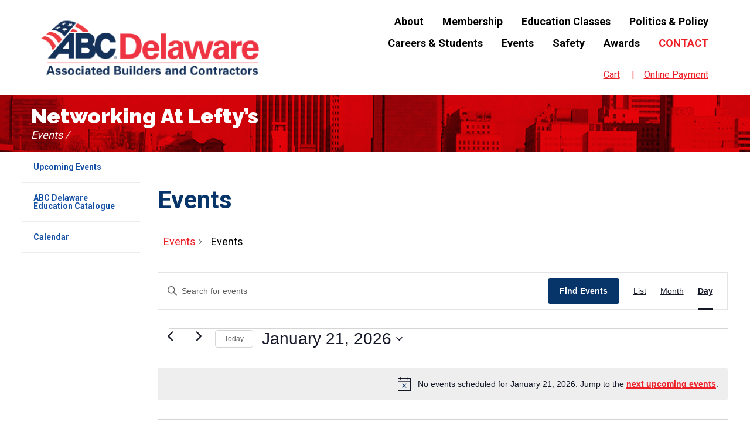

--- FILE ---
content_type: text/css; charset=UTF-8
request_url: https://www.abcdelaware.com/wp-content/themes/redsharkdigital/style.css?ver=2.9.4
body_size: 10095
content:
/* Theme Info

Theme Name: Red Shark Digital
Theme URI: https://redsharkdigital.com/
Author: Red Shark Digital
Version: 3.0

Theme Info */

.gm-style .gm-style-iw-c {border-radius: 0 !important; width: 250px; padding: 0 !important;}
.gm-style .gm-style-iw-t::after {display: none !important;}
.gm-style-iw-d {overflow: hidden !important;}
.gm-style-iw-d > div {width: 100% !important;}

/* General Resets */
* {padding: 0; margin: 0 auto; box-sizing: border-box; line-height: 1;}
html {font-size: 10px; font-family: "Roboto"; -webkit-font-smoothing: antialiased; -moz-osx-font-smoothing: grayscale;}
input[type=submit], input[type=button], a, button {text-decoration: none; transition: all .25s; display: inline-block; -webkit-appearance: none; cursor: pointer;}
figure, .figure {background-position: center; background-size: cover; background-repeat: no-repeat;}
img, iframe {vertical-align: middle; max-width: 100%;}
img {height: auto;}
h1, h2, h3, h4, h5 {font-weight: 400;}
h1 {font-size: 4.8em;}
h2 {font-size: 3.2em;}
h3 {font-size: 2.4em;}
h4 {font-size: 2em;}
h5 {font-size: 1.8em;}
p, li {font-size: 18px;}
a {font-size: inherit; color: inherit;}




/* content division */
.center {display: table; width: 100%; table-layout: fixed;}
.center > * {display: table-cell; vertical-align: middle;}
.wide {max-width: 1440px; width: 94%;}
.slim {max-width: 1232px; width: 94%;}
.gutters > * {padding: 16px;}
#theContent > .slim, .main-content .slim {width: 100%;}


/* Form Styles */
input, select, textarea, .gfield_radio, .gfield_checkbox {width: 100%; display: block; padding: 10px; font-size: 18px; border: 1px solid #ddd; background: #fff;}
label, input[type="radio"], input[type="checkbox"] {display: inline-block; width: auto; padding: 5px;}
.gform_fields li {padding: 16px;}
.gform_fields > li > label {display: none;}
.gform_radio > li > *, .gform_checkbox > li > * {display: inline-block;}
.gform_fields .gfield_checkbox li {display: inline-block; width: auto;}
.gform_fields .gfield_radio li {display: inline-block; width: auto; padding: 5px;}
.gform_footer {padding: 16px;}
.gform_footer input {width: auto;}
a.gform_anchor {display: none;}
ul.gform_fields li.gform_validation_container {display: none;}



/* buttons */
.btn, input[type="submit"], #theContent a.btn {font-family: Roboto; font-size: 22px; line-height: 26px; text-align: center; padding: 29px 26px 26px; color: #fff; background-color: #073569; border: 0; font-weight: 700; background: linear-gradient(172deg, rgba(7,53,105,1) 50%, rgba(26,70,123,1) 50%); min-width: 226px; text-decoration: none;}
#slides .links .btn:first-child {background-color: #ED1F27; background: linear-gradient(172deg, rgba(237,31,39,1) 50%, rgba(207,22,30,1) 50%);}
#slides .links a:not(:last-child) {margin-right: 3rem;}
.btn.size--small {font-size: 16px; line-height: 1; padding: 16px; min-width: auto;}

.btn:hover, #slides .links .btn:hover, #theContent a.btn:hover {text-decoration: none !important; background: #fff; color: #111;}


/* content styles */
.entry p {line-height: 1.5;}
.entry a:hover {text-decoration: underline;}
.entry li {list-style-position: inside; margin: 0; padding: 0 0 10px 10px; line-height: 1.4; list-style-type: disc;}
.entry blockquote {padding: 10px 20px; background: #fff; margin: 0 0 20px; font-style: italic; border-left: 4px solid #111111; box-shadow: 0 0 1px rgba(0,0,0,.3);}



/* social links */
.social_links a {margin: 5px; padding: 4px; text-align: center;}
.social_links a i {display: inline-block; vertical-align: middle; font-size: 24px; color: #fff; transition: all .5s;}



/* Global settings */
.quiet {font-size: 24px; line-height: 30px;}
.quieter {font-size: 3rem; line-height: 3.5rem;}
.quiet {font-size: 3.5rem; line-height: 4rem;}
.loud {font-family: Raleway; font-weight: 900; font-size: 4.8rem; line-height: 5.6rem; color: #14315A;}
.louder {font-size: 4.5rem; line-height: 5.5rem;}
.loudest {font-size: 5rem; line-height: 6rem; text-transform: uppercase;}



#mobile_menu .menu li[class*="current"] > a,
#mobile_menu .menu li a:hover {background: #111111;}

/* header */
header.top {width: 100%; z-index: 3000; padding: 18px;}
header.top .wide {display: table; table-layout: fixed; max-width: 100%;}
header.top .wide > div {display: table-cell; vertical-align: middle;}
.top_logo {width: 442px;}
.top_logo img {width: 100%;}
.top_logo a {display: block; font-size: 24px; width: 442px; margin-left: 0; max-width: 100%;}
#menu-secondary-menu {margin-top: 18px;}
#menu-secondary-menu li a {font-size: 16px; line-height: 19px; text-align: center; text-decoration-line: underline; color: #ED1F27; font-weight: 400;}
#menu-secondary-menu li:not(:last-child)::after {content: " | "; font-size: 16px; line-height: 19px; text-align: center; color: #ED1F27;}

/* navigation */
.main_menu {text-align: right;}
.main_menu .menu li > a {padding: 8px 16px; display: inline-block; font-weight: 900; font-size: 18px; line-height: 21px;}
.main_menu .menu li.highlight > a {color: #ED1F27; text-transform: uppercase;}
.main_menu .menu li[class*="current"] a,
.main_menu .menu li > a:hover {}



/* submenu */
.menu li {position: relative;}
ul.sub-menu {position: absolute; display: none; left: 0; z-index: 13000; width: 300px; background: #fff;}
ul.sub-menu li {background: #fff; display: inline-block; width: 100%;}
ul.sub-menu a {padding: 10px 20px !important; display: block !important; color: #111 !important; width: auto; text-align: left; z-index: 12000; background: #fff;}
ul.sub-menu li[class*="current"], ul.sub-menu a:hover {background: #111; color: #fff !important;}
ul.menu li:hover > ul.sub-menu {display: block; background: #fff;}
ul.sub-menu > li > ul.sub-menu {left: 280px; z-index: 13000; top: -2px;}

#mobileMenu {position: relative; z-index: 3000;}
#mobileMenu .menu {position: absolute; display: none; width: 100%; background: #fff; text-align: center; box-shadow: 0 3px 5px rgba(0, 0, 0, .2);}
#mobileMenu .menu li {display: block;}
#mobileMenu .menu li a {display: block; padding: 10px 20px; text-transform: uppercase; font-size: 20px;}
#mobileMenu .menu li[class*="current"] > a, #mobileMenu .menu li a:hover {color: #f33;}
a#mobileNav {font-size: 36px;}
.mobile {display: none;}

/* footer */
footer {padding: 17px; background-color: #0F274A; border-top: 6rem solid #0D213D; color: #FFFFFF; margin-top: 8rem; background: linear-gradient(90deg, rgba(15,39,74,1) 47.5%, rgba(20,49,90,1) 47.5%);}
.footerLogo a {width: 250px;}
.copyright {padding: 10px 0; font-weight: bold; font-size: 16px; line-height: 19px; color: #FFFFFF; opacity: 0.24; margin-top: 51px;}
.copyright > span {display: inline-block;}
.footer-info {padding-top: 18px;}
.footer-info p {font-size: 14px; line-height: 19px;}
footer .title {font-family: Raleway; font-weight: bold; font-size: 34px; line-height: 40px; padding-bottom: 6px;}
footer .addresses .half:first-child {max-width: 239px;}
footer .addresses .name {font-weight: bold; font-size: 16px; line-height: 33px; color: #ED1F27;}
footer .addresses .address {font-weight: 300; font-size: 16px; line-height: 33px;}
footer .menu li {display: block;}
footer .menu li a {font-weight: bold; font-size: 16px; line-height: 33px; color: #ED1F27;}
footer .logo-wrapper {padding-right: 7rem;}
footer .footer-nav {margin-left: -1.3rem;}
footer .footer-nav .menu-footer-menu-2-container {padding-left: 3.2rem;}
footer .social_links {margin-top: 11px;}

/* Tiles */
.tile {perspective: 1000px;}
.tile:hover .block {transform: rotateY(180deg);}
.tile > .block {position: relative; transform-style: preserve-3d; transition: all .5s;}
.block > * {position: absolute; color: #fff; top: 0; left: 0; backface-visibility: hidden; display: block;}
.block > .front {z-index: 2; transform: rotateY(0deg);}
.block > .back {transform: rotateY(180deg);}

/* Zoom Box */
.zoom {overflow: hidden; position: relative;}
.zoom > * {height: inherit; width: 100%;}
.zoom > figure {transform: scale(1); transition: all .5s; position: absolute; width: 100%; top: 0; left: 0; z-index: -1;}
.zoom:hover > figure {transform: scale(1.1);}

/* Gallery */
ul.gallery {padding: 0 !important;}
ul.gallery li {padding: 10px;}
ul.gallery li a {display: block;}


/* Lightbox */
#lightbox {display: none; width: 100%; height: 100vh; position: fixed; z-index: 5000; text-align: center; top: 0;}
#lightbox .shade {background: rgba(0, 0, 0, .7); position: absolute; top: 0; left: 0; width: 100%; height: 100vh; z-index: 5500;}
#lightbox.on {display: flex; justify-content: center; align-items: center;}
#lightbox .frame {position: relative; display: inline-block; border: 2px solid #111; background: #111; max-width: 90%; z-index: 6000;}
#lightbox img {max-height: 90vh;}
#lightbox .flex a {color: #fff; padding: 10px; text-transform: uppercase; font-size: 14px; flex: 1;}
#lightbox .flex a:hover {background: #fff; color: #111;}

/* Slider Styling */
.slider {z-index: 5;}
.slider > * {position: absolute; z-index: 1; opacity: 0; transition: all .75s;}
.slider .active {position: relative; z-index: 2; opacity: 1;}

/* everything else */
#slides .slideContent {display: flex; align-items: center; justify-content: center; background: rgba(20,49,90,.45); height: 800px; color: #fff; text-align: center;}
#slides figure {background-color: #14315A;}


#banner {padding: 17px 16px 12px; position: relative;}
#banner:after {content: ""; background: #E70309; mix-blend-mode: multiply; width: 100%; position: absolute; height: 100%; left: 0; top: 0;}
#banner > div {position: relative; z-index: 2; color: #fff;}
#banner h1 {font-family: Raleway; font-weight: 900; font-size: 36px; line-height: 36px; text-transform: capitalize;}
#banner .main-name {font-style: italic; font-weight: normal; font-size: 18px; line-height: 30px; min-height: 3.1rem;}

#slides h2 {color: #fff; font-family: Raleway; font-weight: 900; font-size: 4.8rem; line-height: 4.8rem; padding-bottom: 11px;}
#slides h2 .subtitle {display: block; font-family: Roboto; font-style: italic; font-weight: 300; font-size: 3.6rem; line-height: 6rem;}
#slides h3 {font-family: Roboto; font-style: normal; font-weight: 500; font-size: 2.4rem; line-height: 2.8rem; color: #788EAC;}
#slides .slideContent .wrapper {text-align: left; max-width: 850px; margin-left: 12.5%;}
#slides .slideContent .links {padding-top: 5.5rem;}

#home-ctas .title {font-weight: 300; font-size: 2.9rem; line-height: 3.4rem; text-align: center; color: #FFFFFF; text-shadow: 0px 4px 4px rgba(0, 0, 0, 0.25);}
#home-ctas .title span {font-weight: 900; font-size: 4.4rem; line-height: 5.2rem; display: inline-block;}
#home-ctas .fifth figure {padding: 18rem 1rem 3rem; position: relative; width: 100%;}
#home-ctas .fifth a {width: 100%;}
#home-ctas {z-index: 1; position: relative; padding-bottom: 13rem;}
#home-ctas .wide {margin-top: -16rem;}
#home-ctas .fifth figure .bg { background: #BF0007; mix-blend-mode: multiply; width: 100%; position: absolute; height: 100%; left: 0; top: 0; background: linear-gradient(160deg, rgba(0, 0, 0, 0) 64%, rgba(191,0,7,1) 50%); }
#home-ctas .wrapper {position: relative; z-index: 2;}

.title.loud:after {
    content: "";
    background: #ED1F27;
    height: 8px;
    width: 180px;
    display: block;
    margin: 11px 0 31px;
}
#upcoming-events {padding-bottom: 8rem;}
#upcoming-events .title.loud:after {margin: 1.8rem 0 4.6rem;}
#upcoming-events .tribe-events-header, #upcoming-events .tribe-events-pro-photo-nav, #upcoming-events .tribe-events-c-ical {display: none;}
#upcoming-events .tribe-events .tribe-events-l-container {padding: 0; min-height: initial;}
#upcoming-events .tribe-events-pro .tribe-events-pro-photo__event {width: 50%; position: relative;}
#upcoming-events .tribe-events-pro .tribe-events-pro-photo__event-featured-image-wrapper {margin-bottom: 0; height: 100%;}
#upcoming-events .tribe-events-pro-photo__event-featured-image-wrapper a {}
#upcoming-events .tribe-events-pro .tribe-events-pro-photo__event-details-wrapper {position: absolute; bottom: 25px; padding: 0 50px 0 24px; display: block;}
#upcoming-events .tribe-events-pro-photo__event-featured-image-wrapper a {position: relative; height: 100%;}
#upcoming-events .tribe-events-pro-photo__event-featured-image-wrapper a:after {content: ""; background: linear-gradient(180deg, rgba(20, 49, 90, 0.0001) 29.98%, #14315A 100%); width: 100%; height: 100%; position: absolute; top: 0;}
#upcoming-events .tribe-events-pro-photo__event-details-wrapper * {color: #fff;}
#upcoming-events .tribe-common a {font-family: Raleway; font-weight: bold; font-size: 3.4rem; line-height: 4rem; color: #FFFFFF; border-bottom: 1px solid transparent !important;}
#upcoming-events .tribe-events-pro-photo__event-details {margin-bottom: 8px;}
#upcoming-events .tribe-events-pro .tribe-events-pro-photo__event-date-tag {width: auto; margin-right: 0;}
#upcoming-events .tribe-events-pro .tribe-events-pro-photo__event-date-tag-datetime, #upcoming-events .tribe-events-pro .tribe-events-pro-photo__event-datetime {font-weight: bold; font-size: 18px; line-height: 21px;}
#upcoming-events .tribe-events-pro .tribe-events-pro-photo__event-date-tag, #upcoming-events .tribe-events-pro .tribe-events-pro-photo__event-datetime {display: inline-block;}
#upcoming-events .tribe-common .tribe-common-g-row--gutters>.tribe-common-g-col { padding-left: 1.6rem; padding-right: 1.6rem; }
#upcoming-events .tribe-common .tribe-common-g-row--gutters { margin-left: -1.6rem; margin-right: -1.6rem; }
#upcoming-events .tribe-events-pro .tribe-events-pro-photo__event {margin-bottom: 3.2rem;}
#upcoming-events .tribe-events-pro-photo__event-cost {display: none;}

#mission-vision .title {margin-top: 6.5rem;}
#mission-vision .content {padding-left: 6.4rem; padding-right: 3rem;}
#mission-vision .side-image {margin-top: -30rem; max-width: 656px;}
#mission-vision .text {font-size: 18px; line-height: 40px; max-width: 545px; margin-left: 0; margin-right: auto;}

#sponsors {text-align: center; padding: 12rem 0 8rem;}
#sponsors .title {font-weight: bold; font-size: 18px; line-height: 21px; color: #788EAC;}
#sponsors figure {width: 221px; height: 221px; display: inline-block; margin: 3rem 1.2rem; background-size: contain; background-repeat: no-repeat;}
#sponsors .annual {padding-bottom: 0.8rem;}

.content-area {padding-left: 30px; padding-top: 30px; font-size: 18px; line-height: 27px;}
.page-10 .content-area {max-width: 800px; }
.content-area h2 {font-style: italic; font-weight: 300; font-size: 36px; line-height: 41px; color: #FF0000; padding-bottom: 1.6rem;}
.content-area p {font-size: 18px; line-height: 27px; padding-bottom: 3.1rem;}
.content-area li {font-size: 18px; line-height: 4.8rem; list-style: none;} 
.content-area h3 {font-weight: bold; font-size: 24px; line-height: 28px; color: #ED1F27; padding-bottom: 1.3rem;}
.content-area h4 {font-weight: bold; font-size: 18px; line-height: 21px; color: #14315A; padding-bottom: 1.6rem;}
.content-area .content > div:not(.tribe-events):not(.gform_wrapper):not(.woocommerce) ul, .content-area .content > ul, .content-area .tribe-events-contents > ul {padding-left: 4.5rem; padding-bottom: 3.2rem; max-width: 800px; margin-left: 0;}
.content-area .content > div:not(.tribe-events):not(.gform_wrapper):not(.woocommerce) ul li::before, .content-area .content > ul li::before, .content-area .tribe-events-contents > ul li::before {
  content: "\2022";
  color: #ED1F27;
  font-size: 32px;
  vertical-align: sub;
  font-weight: bold;
  display: inline-block; 
  width: 1em;
  margin-left: -1em;
}
.content-area a {color: #FF0000; text-decoration: underline;}
/* .main-content section:not(.showme):not(.side-titles) {display: none;} */
.content-area .blue, .content-area h1 {font-style: normal; font-weight: bold; font-size: 36px; line-height: 41px; color: #073569;}
.content-area h1 {padding-bottom: 1.7rem;}
.content h6 {font-style: italic; font-weight: bold; font-size: 16px; line-height: 24px; color: #ED1F27;}
.aligncenter,.alignleft,.alignright {
    display: block;
}

.page-231 .alignright {
	background: rgba(205, 226, 255, 0.25); padding: 27px 29px 32px; border-bottom: 8px solid #CDE2FF;
}

.aligncenter {
    float: none;
    margin: .5em auto 3.2rem;
}

.alignright {
    float: right;
    margin: .5em 0 3.2rem 3.2rem;
}

.alignleft {
    float: left;
    margin: .5em 3.2rem 3.2rem 0;
}

.wp-caption {
    padding: 15px;
    background: rgba(205, 226, 255, 0.25);
    text-align: center;
	border-bottom: none;
}

.wp-caption img {
    display: inline;
}

.wp-caption p.wp-caption-text {
    margin: 10px 0 0;
    padding: 0;
    text-align: center;
    font-size: 16px;
	line-height: 24px;
    font-weight: normal;
    font-style: italic;
    color: #000;
}

.with-border .wp-caption {border-bottom: 8px solid #CDE2FF;}
.with-border .wp-caption p.wp-caption-text {margin: 20px 0;}
.page-299 .alignright, .page-285 .alignright, .page-304 .alignright {margin-right: -17%;}
.content-area .content ul li ul li::before { color: #000; content: "-"; font-size: 18px; vertical-align: initial; }
.content-area .content ul li ul {padding-left: 3rem;}

.same-height {display: flex; flex-grow: 1; flex-wrap: wrap;}
.blue-box {background: rgba(205, 226, 255, 0.25); padding: 17px 14px; max-width: 850px; margin-left: 0; width: 100%;}
.blue-box img, table img {padding: 0; border-bottom: none;}
.blue-box h4 {font-size: 24px; line-height: 36px;}
.blue-box2 {background: rgba(205, 226, 255, 0.25); border-bottom: 8px solid #CDE2FF; padding: 27px 40px; max-width: 880px; margin-left: 0; width: 100%;}
.blue-box2 td h5 {font-weight: bold; font-size: 18px; line-height: 27px; padding-bottom: 17px;}
.blue-box2 td a {color: #000;}
.blue-box2 td ul {padding-bottom: 0;}
.blue-box2 {margin-bottom: 32px;}
.blue-box2 ul {padding-bottom: 0 !important;}
.blue-box2 ul li:last-child {padding-bottom: 0;}
.blue-box2 ul a {color: #000;}

.content p, .content h1, .content h2, .content h3, .content h4, .content h5, .content h6 {max-width: 800px; margin-left: 0;}
.page-231 .content p, .page-231 .same-height, .page-381 .same-height, .images-grid {max-width: 876px; margin-left: 0;}
.page-231 .content .alignright {margin:.5em -9rem 3.2rem 3.2rem;}
.images-grid {padding-top: 11px;}
.images-grid .alignleft {margin: 0 2.4rem 2.4rem 0; width: 252px;}

.side-titles h4 {font-weight: bold; font-size: 14px; line-height: 100%; color: #1450A4; cursor: pointer; padding: 19px; width: 100%; border-bottom: 1px solid #ECECEC;}
.side-titles h4.active {background-color: rgba(205, 226, 255, 0.25); border-right: 1px solid #ED1F27;}

.side-titles .menu-item, .woocommerce-MyAccount-navigation-link {width: 100%;}
.side-titles .menu-item a, .woocommerce-MyAccount-navigation-link a {font-weight: bold; font-size: 14px; line-height: 100%; color: #1450A4; cursor: pointer; padding: 19px; width: 100%; border-bottom: 1px solid #ECECEC; text-decoration: none;}
.side-titles .current-menu-item a, .woocommerce-MyAccount-navigation-link.is-active a, .post #menu-safety #menu-item-522 a {background-color: rgba(205, 226, 255, 0.25); border-right: 2px solid #ED1F27;}

.side-titles .bluebox {padding: 16px 10px 9px 16px; border: none; margin-top: 32px;}
.side-titles .bluebox h3 {font-weight: bold; font-size: 18px; line-height: 18px; color: #000000; padding-bottom: 8px;}
.side-titles .bluebox li a {font-style: normal; font-weight: normal; font-size: 14px; line-height: 17px; color: #000000; padding: 0; border-bottom: none; vertical-align: inherit;}
.side-titles .bluebox li {padding-bottom: 8px;}
.side-titles .bluebox ul {padding-left: 20px;}
.side-titles .bluebox li::before { content: "\2022"; color: #ED1F27; font-size: 18px; font-weight: bold; display: inline-block; width: .8em; margin-left: -.8em;     vertical-align: inherit; margin-top: -6px;}

.directors-area {padding-left: 12px; padding-top: 21px;}
.directors-area h2.title {font-weight: bold; font-size: 36px; line-height: 41px; color: #073569; padding-bottom: 24px; padding-top: 12px;}
.directors-area .director, .staff-area .member {background: rgba(205, 226, 255, 0.25); padding: 27px 19px 31px; border-bottom: 8px solid #CDE2FF; margin-bottom: 24px;}
.directors-area .director:nth-child(even), .staff-area .member:nth-child(even) {margin-left: 24px; margin-right: -24px;}
.directors-area .director .image-wrapper {max-width: 196px; margin-right: 14px;}
.directors-area .director .content-wrapper {max-width: 305px;}
.directors-area .director .name {font-weight: bold; font-size: 24px; line-height: 28px; color: #14315A; margin: 20px 0 0;}
.directors-area .director .position {font-style: italic; font-weight: 500; font-size: 24px; line-height: 28px; color: #ED1F27; margin-top: 6px;}
.directors-area .director .company {font-style: italic; font-weight: normal; font-size: 24px; line-height: 28px; color: #FF0000; margin-top: 28px;}
.directors-area .director .address {font-style: italic; font-weight: 500; font-size: 24px; line-height: 28px; margin-top: 28px;}
.directors.flex, .members.flex {justify-content: flex-start;}
.members.flex > * > * {height: initial;}

.staff-area {padding-left: 13px; padding-top: 30px;}
.staff-area p.content {font-size: 18px; line-height: 27px; padding-bottom: 34px;}
.staff-area .member {padding-left: 15px; padding-right: 15px;}
.staff-area .member .image-wrapper {max-width: 175px; margin-right: 26px;}
.staff-area .member .content-wrapper {max-width: 323px; min-height: 175px; position: relative; padding-bottom: 25px;}

.staff-area .member .name {font-weight: bold; font-size: 24px; line-height: 28px; color: #14315A; margin-top: 20px;}
.staff-area .member .position {font-style: italic; font-weight: 500; font-size: 24px; line-height: 28px; color: #ED1F27; margin-top: 6px;}
.staff-area .member .phone {font-style: italic; font-weight: normal; font-size: 14px; line-height: 16px; color: #000; margin-top: 6px;}
.staff-area .member .email {font-style: italic; font-weight: normal; font-size: 14px; line-height: 16px; color: #FF0000; position: absolute; bottom: 9px;}

#committees-area .content-wrapper {background: rgba(205, 226, 255, 0.25); padding: 31px; border-bottom: 8px solid #CDE2FF; flex-direction: column;}
.red {font-size: 18px; line-height: 27px; color: #ED1F27;}
#committees-area .content {max-width: 800px; margin-left: 0; padding-bottom: 15px;}
#committees-area {padding-left: 32px;}
#committees-area .committee { padding: 12px 28px 12px 0; }
#committees-area .committee .red {text-align: right; padding-right: 14px; margin-left: 0; margin-right: auto; max-width: 215px;}
#committees-area .committee span {font-size: 18px; line-height: 27px; padding-bottom: 20px; margin-left: 0; margin-right: auto;}
#committees-area .committee a {font-size: 14px; line-height: 21px;}
#committees-area .committee .staff-contact > span {padding-bottom: 0;}
#committees-area .content-wrapper .flex > * > * {height: initial;}
#committees-area .staff-contact {margin-top: auto; margin-bottom: 0;}

.stepboxes .box {padding-right: 24px; padding-bottom: 24px;}
.stepboxes .box .wrapper {background: rgba(205, 226, 255, 0.25); padding: 18px 20px; border-bottom: 8px solid #CDE2FF;}
.stepboxes .box .title {font-style: normal; font-weight: bold; font-size: 18px; color: #000000; line-height: 27px; padding-bottom: 8px;}
.stepboxes .box .red {text-align: right; padding-right: 14px; margin-left: 0; margin-right: auto;}
.stepboxes .box p, .stepboxes .box b {font-size: 16px; line-height: 24px; padding-bottom: 0;}
.stepboxes .box .row {padding-bottom: 8px;}

#theContent .gf_simple_horizontal_wrapper {background: #ED1F27; background: linear-gradient(174deg, rgba(237,31,39,1) 50%, rgba(204,22,29,1) 50%); max-width: 1018px; margin-left: 0; padding: 15px 30px 50px; margin-bottom: 32px;}
#theContent .gf_simple_horizontal_wrapper .gform_heading {margin-bottom: 0;}
#theContent .gf_simple_horizontal_wrapper .gform_title {font-style: italic; font-weight: 300; font-size: 36px; line-height: 54px; color: #FFFFFF; padding-bottom: 0; margin-bottom: 0;}
#theContent .gf_simple_horizontal_wrapper .gform_body .gfield input {background: #EBEBEB; padding: 29px 31px 26px; font-weight: bold; font-size: 22px; line-height: 26px; outline: none;}
#theContent .gf_simple_horizontal_wrapper.gform_wrapper form.gf_simple_horizontal div.gform_body {width: 100%;}

.blueboxes {justify-content: flex-start !important; margin-left: -12px; padding-bottom: 20px;}
.bluebox {padding: 24px; background: rgba(205, 226, 255, 0.25); border: 12px solid #fff;}
.bluebox > * {height: initial !important;}
.bluebox ul {padding-left: 1rem;}
.bluebox ul li {font-size: 18px; line-height: 27px; color: #6B6B6B;}
.bluebox ul li::before {font-size: 18px; vertical-align: initial;}

.blueboxes.b32 {margin-left: -16px;}
.b32 .bluebox {padding: 32px; border: 16px solid #fff;}
#theContent .blueboxes.events h6 {font-style: normal; font-weight: bold; font-size: 18px; line-height: 21px; color: #ED1F27; padding-bottom: 14px;}
#theContent .blueboxes.events h4 {font-style: normal; font-weight: bold; font-size: 22px; line-height: 25px; color: #14315A; padding-bottom: 8px;}
#theContent .blueboxes.events .event {min-height: 255px; display: flex; flex-direction: column;}
#theContent .blueboxes.events .event > * {width: 100%;}
#theContent .blueboxes.events .date, #theContent .blueboxes.events a {font-style: normal; font-weight: normal; font-size: 18px; line-height: 27px; color: #ED1F27;}
#theContent .blueboxes.events a {margin-top: auto;  margin-bottom: 0;}
#theContent .blueboxes.links a {font-weight: bold; font-size: 22px; line-height: 25px; color: #14315A; text-decoration: none;}
#theContent .blueboxes.links .bluebox {min-height: 146px;}

#theContent .tablepress {max-width: 800px; margin-left: 0;}
.page-452 #theContent .tablepress {max-width: 100%;}
#theContent .tablepress td, #theContent .tablepress th {padding: 7px 14px; font-weight: 300; font-size: 14px; line-height: 30px;}
#theContent .tablepress tfoot th, #theContent .tablepress thead th { background-color: #14315A; color: #fff; font-weight: bold; font-size: 18px; line-height: 21px;} 
#theContent .tablepress .even td { background-color: #ECECEC; } 
#theContent .tablepress .odd td { background-color: rgba(218, 218, 218, 0.1); }

#theContent .roster .title {font-style: normal; font-weight: bold; font-size: 36px; line-height: 41px; color: #000000; padding: 32px 0 8px;}
#theContent .roster .name {font-style: normal; font-weight: bold; font-size: 18px; line-height: 21px; color: #14315A; padding-bottom: 0;}
#theContent .roster .position {font-style: italic; font-weight: 500; font-size: 18px; line-height: 21px; color: #ED1F27; padding-top: 8px;}
#theContent .roster a, #theContent .roster .address {font-style: normal; font-weight: normal; font-size: 18px; line-height: 27px; text-decoration: none;}
#theContent .roster .address {padding-top: 16px;}
#theContent .roster .email {padding-top: 8px; margin-top: auto; margin-bottom: 0;}
#theContent .roster .phone {padding-top: 16px;}
#theContent .roster .bluebox {min-height: 287px; display: flex; flex-direction: column;}
#theContent .roster .bluebox > * {width: 100%;}

.download-box { background: #ED1F27; background: linear-gradient(174deg, rgba(237,31,39,1) 50%, rgba(204,22,29,1) 50%); max-width: 1018px; margin-left: 0; padding: 26px 33px 38px; color: #fff; margin-bottom: 35px; display: flex; align-items: center;}
.download-box h3 {font-style: italic; font-weight: 300; font-size: 36px; line-height: 54px; color: #fff;}
.download-box p {font-size: 22px; line-height: 26px; max-width: 474px; padding-bottom: 0;}
.download-box .text {margin-left: 0;}
.download-box .button {margin-right: 0;}
.flex-column {flex-direction: column;}
.flex-column .button {margin-left: 0; margin-right: auto; margin-top: 30px;}
.flex-column p, .flex-column h3 {max-width: 700px;}

#customer_login h2 {font-style: normal; font-weight: 300; font-size: 24px; line-height: 30px; color: #000;}
.woocommerce #customer_login form .form-row label {font-weight: bold; font-size: 17px; text-transform: capitalize; padding: 0;}
.woocommerce .form-row label {font-weight: bold; color: #14315A; text-transform: capitalize; padding: 0;}
.woocommerce .form-row label span {font-weight: 300; color: #000;}
.woocommerce .woocommerce-EditAccountForm fieldset {border: none;}
.woocommerce .woocommerce-EditAccountForm fieldset legend {font-size: 24px; line-height: 30px; color: #ED1F27; font-weight: 300; margin-left: 0; padding-top: 8px;}
.woocommerce #customer_login .woocommerce-privacy-policy-text {display: none;}
.woocommerce #customer_login .woocommerce-form-login__rememberme span, .woocommerce #customer_login .lost_password a {font-weight: 300; font-size: 14px; line-height: 15px; color: #000;}
.woocommerce #customer_login form.woocommerce-form { border: none; padding: 0; margin-top: 0; }
.woocommerce #customer_login form .form-row input.input-text, .woocommerce .form-row input.input-text, .woocommerce form .form-row textarea {background: #F7F7F7; border: none; padding: 20px;}
.woocommerce form .form-row textarea {height: 7em;}
.woocommerce #customer_login.col2-set .col-2, .woocommerce #customer_login.col2-set .col-2 {width: 46%;}
.woocommerce #customer_login button {background-color: #14315A; color: #fff; border-radius: 0; min-width: 148px;}
.woocommerce #customer_login .show-password-input, .woocommerce .woocommerce-EditAccountForm .show-password-input {top: 1.2em;}
.woocommerce-info, .woocommerce-message { border-top-color: #ED1F27; }
.woocommerce-info::before, .woocommerce-message::before { color: #ED1F27; }
.woocommerce #respond input#submit, .woocommerce a.button, .woocommerce button.button, .woocommerce input.button, .woocommerce #respond input#submit.alt, .woocommerce a.button.alt, .woocommerce button.button.alt, .woocommerce input.button.alt {background-color: #ED1F27; color: #fff; border-radius: 0; min-width: 148px; text-align: center; padding: 20px 30px;}
.woocommerce #respond input#submit.disabled, .woocommerce #respond input#submit:disabled, .woocommerce #respond input#submit:disabled[disabled], .woocommerce a.button.disabled, .woocommerce a.button:disabled, .woocommerce a.button:disabled[disabled], .woocommerce button.button.disabled, .woocommerce button.button:disabled, .woocommerce button.button:disabled[disabled], .woocommerce input.button.disabled, .woocommerce input.button:disabled, .woocommerce input.button:disabled[disabled] {color: #fff; border-radius: 0; min-width: 148px; text-align: center; padding: 20px 30px;}
.woocommerce .woocommerce-EditAccountForm button {background-color:#ED1F27; margin-top: 20px;}
.select2-container--default .select2-selection--single { background-color: #F7F7F7; border: none; border-radius: 0; padding: 20px 12px; height: auto;}
.select2-container--default .select2-selection--single .select2-selection__arrow {top: 21px; right: 20px;}
.woocommerce .woocommerce-checkout-review-order .order-total th {font-weight: 300; font-size: 24px;  color: #ED1F27;}
.woocommerce .woocommerce-orders-table__cell-order-actions a {background-color: #ED1F27; padding: 11px 20px;}

.woocommerce table.shop_table {border: none; border-bottom: 1px solid rgba(0,0,0,.1); border-radius: 0; border-collapse: collapse;}
.woocommerce table.shop_table thead {background-color: #F7F7F7; text-transform: uppercase;}
.woocommerce table.my_account_orders td, .woocommerce table.my_account_orders th, .woocommerce table.shop_table th, .woocommerce table.shop_table td {padding: 20px 29px;}
.woocommerce .woocommerce-Address h3 {font-weight: 300; font-size: 24px; line-height: 30px; color: #000000;}
.woocommerce .woocommerce-Address a {color: #000000; float: right;}
.woocommerce .woocommerce-Address address {font-style: initial;}

.woocommerce .woocommerce-MyAccount-navigation {float: left; width: 294px; max-width: 100%;}
.woocommerce .woocommerce-MyAccount-content {float: left; max-width: 100%; padding-left: 4.5rem; min-width: calc(100% - 294px); max-width: calc(100% - 294px);}
.content > .woocommerce:after {content: ""; display: block; clear: both;}
.woocommerce .woocommerce-MyAccount-navigation ul, .woocommerce .woocommerce-MyAccount-navigation ul li {padding-left: 0; padding-bottom: 0;}
.woocommerce .woocommerce-MyAccount-navigation ul li:before {display: none;}
.woocommerce .woocommerce-MyAccount-content p {font-size: 16px;}
.woocommerce .account-name {padding-bottom: 32px;}
.woocommerce .account-name .name {font-weight: bold; font-size: 12px; line-height: 13px;}
.woocommerce .account-name .username {font-weight: 300; font-size: 36px; line-height: 36px; word-spacing: 100vw;}

.page-145 #theContent, .page-145 #theContent .slim, .page-146 #theContent, .page-146 #theContent .slim {width: 100%; padding-left: 0; max-width: 100%;}
.woocommerce-cart-form .product-thumbnail, .woocommerce-cart-form .product-thumbnail img {max-width: 200px;}
.woocommerce-cart-form .product-name a {text-decoration: none; color: #1450A4; font-weight: bold;}
.woocommerce table.cart td.actions .input-text {width: initial; background: #F7F7F7; border: none; float: left; margin-right: 10px; padding: 18px;}
.cart_totals h2 {font-weight: 300; font-size: 24px; line-height: 30px; text-align: right; color: #000000; font-style: initial;}
.woocommerce .cart-collaterals .cart_totals {width: 457px; max-width: 100%; border-top: 8px solid #ED1F27; padding-top: 8px;}
.woocommerce .cart-collaterals .cart_totals:before {content: ""; display: block; width: 100%; height: 1px; background-color: #ED1F27; margin-bottom: 16px;}
.cart_totals .wc-proceed-to-checkout a {width: 100%;}
.cart_totals tr th, .cart_totals tr td {padding: 14px 0 !important; font-weight: 300 !important;}
.cart_totals tr td {text-align: right;}
.cart_totals .order-total td strong, .woocommerce-checkout-review-order-table .order-total .woocommerce-Price-amount {font-size: 36px; font-weight: 700;}
.woocommerce #payment #place_order {width: 100%;}


.woocommerce-checkout #customer_details > div {width: 100%; float: none;}
.woocommerce-checkout #customer_details p {max-width: 100%;}
.woocommerce-checkout #customer_details .woocommerce-additional-fields h3 {display: none;}
.woocommerce-checkout > .col2-set {float: left; width: calc(60% - 16px); padding-right: 16px; border-right: 1px solid #ECECEC; margin-right: 16px;}
.woocommerce-checkout #order_review_heading {display: none;}
.woocommerce-checkout #order_review {float: right; width: 40%;}


#theContent .tribe-common--breakpoint-medium.tribe-events .tribe-events-l-container {padding: 24px 0 0;}

#theContent .article h2 {font-style: normal; font-weight: bold; font-size: 36px; line-height: 41px; color: #073569; padding-bottom: 24px;}
#theContent .article p {padding-bottom: 19px;}
#theContent .article .title-link {text-decoration: none;}
#theContent .article a.link {font-size: 18px; line-height: 27px;}
#theContent .article {max-width: 954px; margin-left: 0;}
#theContent .article:not(:last-child) {border-bottom: 2px solid #C4C4C4; margin-bottom: 31px; padding-bottom: 28px;}

.upcoming-events .flex.event > * > * {height: initial;}
.upcoming-events .event .cost, .upcoming-events .event .tickets {float: left; font-style: normal; font-weight: normal; font-size: 14px; line-height: 21px; color: #ED1F27;}
.upcoming-events .event .btn {float: right;}
.upcoming-events .event .details {float: left;}
.upcoming-events .event .details:after {content: ""; display: block; clear: both;}
.upcoming-events .event .cost b, .upcoming-events .event .tickets b {font-style: normal; font-weight: bold; font-size: 32px; line-height: 48px; color: #14315A;}
.upcoming-events .event .cost {padding-right: 32px;}
.upcoming-events .event h2 {font-style: normal; font-weight: bold; font-size: 24px; line-height: 28px; color: #073569;}
.upcoming-events .event a {text-decoration: none;}
.upcoming-events .event .date {font-weight: bold; font-size: 18px; line-height: 21px; color: #ED1F27; margin-bottom: 6px;}
.upcoming-events .event .excerpt {margin-bottom: 32px;}
.upcoming-events .event .image {position: relative;}
.upcoming-events .event .image .img-badge {position: absolute; right: 0; bottom: 0; font-weight: bold; font-size: 18px; line-height: 21px; color: #fff; background-color: #14315A; padding: 15px 47px;}
.upcoming-events .event .image {padding-left: 5rem; height: 100%;}
.upcoming-events .event .image .tribe-events-event-image, .upcoming-events .event .image .tribe-events-event-image * {height: 100%;}
.upcoming-events .event .image img {object-fit: cover;}
.upcoming-events .event {padding-bottom: 39px; margin-bottom: 29px; border-bottom: 2px solid #C4C4C4;}
.upcoming-events .event .details > b {font-weight: bold; font-size: 18px; line-height: 28px; color: #ED1F27; display: block;}

.same-size {display: flex; flex-wrap: wrap;}
.same-size img {height: 200px; object-fit: cover;}
.x-order {display: flex; flex-direction: column;}
.x-order > #banner {width: 100%; order: 0;}
.x-order > .main-content {order: 1;}
.gf_simple_horizontal_wrapper li.gfield {padding-left: 0;}

.tribe-tickets__item__extra__available, .tribe-tickets__attendee__title {display: none;}

#theContent #tribe-events-pg-template .tribe-events-details {font-weight: bold; font-size: 18px; line-height: 21px; color: #073569; padding-bottom: 25px;}
#theContent #tribe-events-pg-template .event-before-content {padding-bottom: 23px; max-width: 560px;}
#theContent #tribe-events-pg-template .top-title {max-width: 560px;}
#theContent #tribe-events-pg-template .tribe-event-date-start {display: block;}
#theContent #tribe-events-pg-template .tribe_events > .inline > .mx07 {padding-right: 3rem;}
.event-before-content {}
#theContent #tribe-events-pg-template .tribe-common.tribe-tickets, #theContent #tribe-events-pg-template .tribe-common.event-tickets form {margin-top: 0;}
#theContent #tribe-events-pg-template #tribe-tickets .tribe-formatted-currency-wrap, #tribe-tickets__modal-form .tribe-tickets__footer .tribe-formatted-currency-wrap {font-weight: bold; font-size: 26px; color: #ED1F27;}
#theContent #tribe-events-pg-template #tribe-tickets .tribe-common-h7 {font-style: normal; font-weight: bold; font-size: 18px; line-height: 21px; color: #073569;}
#theContent #tribe-events-pg-template #tribe-tickets h2.tribe-common-h4, #theContent #tribe-events-pg-template .tribe-events-cal-links, .tribe-events-meta-group .tribe-events-single-section-title, .tribe-events-meta-group .tribe-events-event-categories-label, .tribe-events-meta-group .tribe-events-event-categories {display: none;}
#theContent #tribe-events-pg-template .tribe-common.tribe-tickets, #theContent #tribe-events-pg-template .tribe-common.event-tickets form {border: none; padding: 0;}
#theContent #tribe-events-pg-template .tribe-common .tribe-tickets__item, #theContent #tribe-events-pg-template .tribe-common .tribe-tickets__tickets-item, #theContent #tribe-events-pg-template .tribe-common .tribe-tickets__footer, #tribe-events-pg-template .tribe-common .tribe-tickets__tickets-footer {border-top: none;}
#theContent #tribe-events-pg-template .tribe-common .tribe-tickets__buy.tribe-common-c-btn, #theContent #tribe-events-pg-template .tribe-common .tribe-tickets__tickets-buy, .entry .entry-content .tribe-common .tribe-tickets__attendee__fields__footer_checkout-button.tribe-common-c-btn, .entry .entry-content .tribe-common .tribe-tickets__buy.tribe-common-c-btn, .tribe-common .tribe-tickets__attendee__fields__footer_checkout-button.tribe-common-c-btn, .tribe-common .tribe-tickets__buy.tribe-common-c-btn, .tribe-common a.tribe-common-c-btn--small, .tribe-common button.tribe-common-c-btn--small, .tribe-common input[type=button].tribe-common-c-btn--small, .tribe-common input[type=submit].tribe-common-c-btn--small {background-color: #073569 !important; border-radius: 0; padding: 23px 40px; font-size: 22px}
.tribe-common a.tribe-common-c-btn-link, .tribe-common button.tribe-common-c-btn-link, .tribe-common input[type=button].tribe-common-c-btn-link, .tribe-common input[type=submit].tribe-common-c-btn-link {color: #ED1F27 !important; background-color: #fff !important;}
#theContent #tribe-events-pg-template .tribe-common .tribe-tickets__item__extra__available {font-size: 13px;}
#theContent #tribe-events-pg-template .tribe-common .tribe-common-b2 {font-size: 14px;}
#theContent #tribe-events-pg-template .tribe-events-contents {margin-top: 8rem; max-width: 800px; margin-left: 0;}
#theContent #tribe-events-pg-template .tribe-events-event-meta .tribe-events-meta-group {padding: 0;}
#theContent #tribe-events-pg-template .tribe-events-event-meta .tribe-events-meta-group dt, #tribe-modal__attendee_registration .tribe-tickets__item__attendee__fields__container .tribe-common-h5:after {font-weight: bold; font-size: 24px; line-height: 28px; color: #ED1F27; padding-bottom: 13px; font-style: normal;}
#theContent #tribe-events-pg-template .tribe-events-event-meta .tribe-events-meta-group dd {font-size: 18px; line-height: 27px; padding-bottom: 31px;}
#theContent #tribe-events-pg-template .tribe-events-event-meta .tribe-events-meta-group abbr {text-decoration: none;}
.entry .entry-content .tribe-common .tribe-tickets__item__attendee__fields .tribe-ticket.tribe-ticket-item__has-focus, .tribe-common .tribe-tickets__item__attendee__fields .tribe-ticket.tribe-ticket-item__has-focus, .entry .entry-content .event-tickets .tribe-tickets__attendee-tickets-item--has-focus, .event-tickets .tribe-tickets__attendee-tickets-item--has-focus {border-left-color: #073569 !important;}
.tribe-common .tribe-dialog__wrapper.tribe-modal__wrapper--ar {border: 8px solid #1A467B; border-radius: 0;}
#theContent .tribe-common h2.tribe-dialog__title {font-family: Raleway; font-style: normal; font-weight: 900; font-size: 36px; line-height: 36px; color: #FF0000;}
#tribe-modal__attendee_registration .tribe-tickets__item__attendee__fields__container .tribe-common-h5 {font-size: 0; visibility: hidden;}
#tribe-modal__attendee_registration .tribe-tickets__item__attendee__fields__container .tribe-common-h5:after {content: "Attendees"; visibility: visible; color: #FF0000;}

#theContent #tribe-events-pg-template #tribe-tickets__tickets-form .tribe-formatted-currency-wrap {font-weight: bold; font-size: 26px; color: #ED1F27;}
#theContent #tribe-events-pg-template #tribe-tickets__tickets-form .tribe-common-h7 {font-style: normal; font-weight: bold; font-size: 18px; line-height: 21px; color: #073569;}
#theContent #tribe-events-pg-template #tribe-tickets__tickets-form h2.tribe-common-h4 {display: none;}


.tribe-events .tribe-events-calendar-month__day-cell--selected, .tribe-events .tribe-events-calendar-month__day-cell--selected:focus, .tribe-events .tribe-events-calendar-month__day-cell--selected:hover {background-color: #1A467B !important;}
.tribe-events-c-ical {display: none;}
.page-147 #theContent {width: 100%; padding-left: 0;}

a.tribe-checkout-backlink {margin-right: 14px; margin-bottom: 7px;}

#sidebar-primary {margin-top: 30px;}

#theContent .gform_wrapper .gfield input, #theContent .gform_wrapper .gfield textarea, #theContent .gform_wrapper .gfield select {background: #F7F7F7; border: none; padding: 20px; width: 100%; border-radius: 0; outline: 0;}
#theContent .gform_wrapper ul.gform_fields {margin-left: -10px !important; margin-right: -16px !important;}

.tribe-common div.tribe-dialog {z-index: 9 !important;}

.footer__announcement {position: fixed; bottom: 0; left: 0; width: 100%; background: #f00; color: #fff; padding: 8px; text-align: center; z-index: 100000;}
.footer__announcement .this--close {position: absolute; display: inline-block; top: 50%; right: 8px; margin-top: -12px; line-height: 1;}
.footer__announcement .this--close i {display: inline-block; font-size: 24px; width: 24px; height: 24px;}
.footer__announcement .this--wrap {display: table; width: auto; margin: 0 auto;}
.footer__announcement .this--wrap > * {display: table-cell; vertical-align: middle;}
.footer__announcement .this--wrap p {font-size: 18px; font-style: italic; padding: 8px 32px;}
.footer__announcement .this--wrap .this--cta {padding: 8px 32px 8px 0;}



/*Slick JS Styling*/
.slick-slider{position:relative;display:block;box-sizing:border-box;-webkit-user-select:none;-moz-user-select:none;-ms-user-select:none;user-select:none;-webkit-touch-callout:none;-khtml-user-select:none;-ms-touch-action:pan-y;touch-action:pan-y;-webkit-tap-highlight-color:transparent}
.slick-list{position:relative;display:block;overflow:hidden;margin:0;padding:0}
.slick-list:focus{outline:none}
.slick-list.dragging{cursor:pointer;cursor:hand}
.slick-slider .slick-track, .slick-slider .slick-list {-webkit-transform:translate3d(0,0,0);-moz-transform:translate3d(0,0,0);-ms-transform:translate3d(0,0,0);-o-transform:translate3d(0,0,0);transform:translate3d(0,0,0)}
.slick-track{position:relative;top:0;left:0;display:block}
.slick-track:before,.slick-track:after{display:table;content:''}
.slick-track:after{clear:both}
.slick-loading .slick-track{visibility:hidden}
.slick-slide{display:none;float:left;height:100%;min-height:1px}
[dir='rtl'] .slick-slide{float:right}
.slick-initialized .slick-slide{display:block}
.slick-loading .slick-slide{visibility:hidden}
.slick-vertical .slick-slide{display:block;height:auto;border:1px solid transparent}
/* .slick-arinline.slick-hidden{display:none}
.slick-arinline {display: inline-block; position: absolute; width: 40px; height: 40px; top: 50%; margin-top: -20px; border: 0; cursor: pointer; text-indent: -999em; overflow: hidden; z-index: 3000; background-position: center; background-size: contain; background-repeat: no-repeat; background-color: transparent;} */
.slick-arrow.slick-hidden{display:none}
.slick-arrow {display: inline-block; position: absolute; width: 40px; height: 40px; top: 50%; margin-top: -20px; border: 0; cursor: pointer; text-indent: -999em; overflow: hidden; z-index: 3000; background-position: center; background-size: contain; background-repeat: no-repeat; background-color: transparent; outline: none;}
.slick-arrow {position: absolute; top: 50%; background-color: rgba(255, 255, 255, 0.2); border: 0; z-index: 5; height: 40px; width: 40px; background-position: center; background-size: contain; background-repeat: no-repeat; margin-top: -20px; padding: 23px; background-repeat: no-repeat; background-size: 1.6em; background-position: center;}
.slick-arrow.slick-prev {/* background-image: url(media/Left.png);  */left: 0;}
.slick-arrow.slick-next {/* background-image: url(media/Right.png); */ right: 0;}
ul.slick-dots {text-align: center; width: 100%; position: absolute; bottom: 20px;}
ul.slick-dots > li {display: inline-block; width: auto; margin: 7px 7px 0;}
ul.slick-dots > li button {background: transparent; border: 0; border-radius: 50%; height: 18px; width: 18px; border: 2px solid #3B3C9D}
ul.slick-dots > li.slick-active button {background: rgba(59,179,201,0.3)}
.slick-prev, .slick-next {margin: 5px;}
.banners {margin-right: 0; margin-left: auto;}

.slick-arrow i {display: block; font-size: 24px; width: 24px; height: 24px; color: #fff; position: absolute; top: 50%; left: 50%; margin: -12px auto auto -12px; text-indent: 0 !important;}

/* Mobile Styles */
.flex {display: flex; flex-wrap: wrap; justify-content: center;}
.flex > * {margin: 0;}
.flex > * > * {height: 100%;}
.inline, .menu, ul.gform_fields, .gform_radio, .gform_checkbox {font-size: 0; list-style-type: none;}
.inline > *, .menu > li, ul.gform_fields > li, .gform_radio > li, .gform_checkbox > li {font-size: initial; display: inline-block; vertical-align: top;}

.mx01 {width: 8.333%;}
.mx02 {width: 16.666%;}
.mx03 {width: 25%;}
.mx04 {width: 33.333%;}
.mx05 {width: 41.666%;}
.mx06 {width: 50%;}
.mx07 {width: 58.333%;}
.mx08 {width: 66.666%;}
.mx09 {width: 75%;}
.mx10 {width: 83.333%;}
.mx11 {width: 91.666%;}
.mx12 {width: 100%;}
.full {width: 100%;}

[class*="fifth"] {width: 20%;}
[class*="fourth"] {width: 25%;}
[class*="third"] {width: 33.33%;}
[class*="half"] {width: 50%;}

@media (max-width: 1366px) {
	#upcoming-events {padding: 0 20px 8rem;}
	.top_logo {width: 35%;}
	.directors-area .director .content-wrapper, .staff-area .member .content-wrapper {width: 59%;}
	.staff-area .member .content-wrapper {min-height: 160px;}
	.directors-area .director .image-wrapper, .staff-area .member .image-wrapper { padding-right: 14px; margin-right: 0; width: 39%; }
	.directors-area .director .name, .staff-area .member .name {margin-top: 0;}
	.staff-area .member .content-wrapper .email a, .committee a {overflow-wrap: break-word; word-wrap: break-word; -ms-word-break: break-all; /* This is the dangerous one in WebKit, as it breaks things wherever */ word-break: break-all; /* Instead use this non-standard one: */ word-break: break-word; /* Adds a hyphen where the word breaks, if supported (No Blink) */ -ms-hyphens: auto; -moz-hyphens: auto; -webkit-hyphens: auto; hyphens: auto;}
	.staff-area .member .content-wrapper .email {bottom: -5px;}
	.page-231 .content .alignright, .page-299 .alignright, .page-285 .alignright, .page-304 .alignright { margin-right: 0;}
}

/* Large Screen Size */
@media (max-width: 1200px) {
    .lg01 {width: 8.333%;}
    .lg02 {width: 16.666%;}
    .lg03 {width: 25%;}
    .lg04 {width: 33.333%;}
    .lg05 {width: 41.666%;}
    .lg06 {width: 50%;}
    .lg07 {width: 58.333%;}
    .lg08 {width: 66.666%;}
    .lg09 {width: 75%;}
    .lg10 {width: 83.333%;}
    .lg11 {width: 91.666%;}
    .lg12 {width: 100%;}

    [class*="fifth"] {width: 25%;}
    [class*="fourth"] {width: 33.33%;}

    html {font-size: 9px;}
	.woocommerce .woocommerce-MyAccount-navigation { width: 190px; }
	.woocommerce .woocommerce-MyAccount-content { max-width: calc(100% - 190px); min-width: calc(100% - 190px); }
	.banners {margin-bottom: 25px;}
	#upcoming-events {
        padding: 0 0px 8rem;
    }
}

@media (min-width: 993px) {
	.mobile-only {display: none !important;}
}

/* Medium Screen size - Mobile starts here */
@media (max-width: 992px) {
    .mobile {display: inline-block;}
    .main_menu .menu {display: none;}
    ul.sub-menu {display: none !important;}
    #mobileMenu.on .menu {display: block;}

    .md01 {width: 8.333%;}
    .md02 {width: 16.666%;}
    .md03 {width: 25%;}
    .md04 {width: 33.333%;}
    .md05 {width: 41.666%;}
    .md06 {width: 50%;}
    .md07 {width: 58.333%;}
    .md08 {width: 66.666%;}
    .md09 {width: 75%;}
    .md10 {width: 83.333%;}
    .md11 {width: 91.666%;}
    .md12 {width: 100%;}

    [class*="fifth"] {width: 33.33%;}
    [class*="third"] {width: 50%;}
    [class*="half"] {width: 100%;}
    .center, .center > * {display: block;}

    .gutters > * {padding: 8px;}

    html {font-size: 8px;}
	
	footer {background: linear-gradient(180deg, rgba(15,39,74,1) 51.5%, rgba(20,49,90,1) 51.5%);}
	footer .footer-nav, footer .footer-nav .menu-footer-menu-2-container {margin-left: 0; padding-left: 0;}
	footer .logo-wrapper {padding-right: 0;}
	.footer-nav {padding: 30px 0;}
	.top_logo {width: auto;}
	.directors-area .director:nth-child(even), .staff-area .member:nth-child(even) { margin-left: 0; margin-right: 0; }
	.content-wrapper.flex > * > * {height: initial;}
	.committee .content-wrapper .flex .half {width: 50%;}
	#committees-area .committee {padding-right: 0;}
	.upcoming-events .event .image {padding-left:0; display: inline-block; margin-top: 30px;}
	.tribe_events > .inline > .mx05.md12 {margin-top: 40px;}
	#theContent #tribe-events-pg-template .tribe-events-contents {margin-top: 4rem;}
	#theContent #tribe-events-pg-template .tribe_events > .inline > .mx07 {padding-right: 0;}
	.download-box {flex-direction: column;}
	.download-box .button { margin-left: 0; margin-top: 20px; margin-right: auto; }
	.woocommerce-checkout #order_review, .woocommerce-checkout > .col2-set {float: none; width: 100%; border: 0; margin-right: 0; padding-right: 0;}
	.side-titles ul.sub-menu {position: relative; display: block; width: 100%;}
}

/* Small Screen Size */
@media (max-width: 768px) {
    .sm01 {width: 8.333%;}
    .sm02 {width: 16.666%;}
    .sm03 {width: 25%;}
    .sm04 {width: 33.333%;}
    .sm05 {width: 41.666%;}
    .sm06 {width: 50%;}
    .sm07 {width: 58.333%;}
    .sm08 {width: 66.666%;}
    .sm09 {width: 75%;}
    .sm10 {width: 83.333%;}
    .sm11 {width: 91.666%;}
    .sm12 {width: 100%;}

    [class*="fifth"], [class*="fourth"] {width: 50%;}
    [class*="third"] {width: 100%;}

    html {font-size: 7px;}
	#slides .slideContent .wrapper {margin: 0 10%;}
	.slick-arrow {padding: 10px; width: 28px;}
	.btn, input[type="submit"], #theContent a.btn, #theContent #tribe-events-pg-template .tribe-common .tribe-tickets__buy.tribe-common-c-btn, .entry .entry-content .tribe-common .tribe-tickets__attendee__fields__footer_checkout-button.tribe-common-c-btn, .entry .entry-content .tribe-common .tribe-tickets__buy.tribe-common-c-btn, .tribe-common .tribe-tickets__attendee__fields__footer_checkout-button.tribe-common-c-btn, .tribe-common .tribe-tickets__buy.tribe-common-c-btn, #theContent .gf_simple_horizontal_wrapper .gform_body .gfield input, .tribe-common a.tribe-common-c-btn--small, .tribe-common button.tribe-common-c-btn--small, .tribe-common input[type=button].tribe-common-c-btn--small, .tribe-common input[type=submit].tribe-common-c-btn--small {font-size: 20px; padding: 20px 24px; min-width: 200px;}
	.woocommerce #respond input#submit, .woocommerce a.button, .woocommerce button.button, .woocommerce input.button, .woocommerce #respond input#submit.alt, .woocommerce a.button.alt, .woocommerce button.button.alt, .woocommerce input.button.alt,.woocommerce #respond input#submit.disabled, .woocommerce #respond input#submit:disabled, .woocommerce #respond input#submit:disabled[disabled], .woocommerce a.button.disabled, .woocommerce a.button:disabled, .woocommerce a.button:disabled[disabled], .woocommerce button.button.disabled, .woocommerce button.button:disabled, .woocommerce button.button:disabled[disabled], .woocommerce input.button.disabled, .woocommerce input.button:disabled, .woocommerce input.button:disabled[disabled] {padding: 20px 24px;}
	#home-ctas .title span {font-size: 5rem; line-height: 5.5rem;}
	#home-ctas .title {font-size: 3.3rem; line-height: 3.8rem;}
	.tribe-common .tribe-common-g-row--gutters>.tribe-common-g-col {padding: 0;}
	#upcoming-events .tribe-events-pro .tribe-events-pro-photo__event {width: 100%; padding: 0;}
	#mission-vision .side-image { margin-top: -10%; max-width: 85%; }
	.content-area h2, #theContent .gf_simple_horizontal_wrapper .gform_title, #theContent .roster .title, #theContent .article h2 {font-size: 29px; line-height: 34px;}
	.content-area h3 {font-size: 22px; line-height: 26px;}
	.content-area p, .content-area li {font-size: 16px;}
	#banner h1, .content-area .blue, .content-area h1 {font-size: 32px; line-height: 34px;}
	.woocommerce .woocommerce-MyAccount-navigation, .woocommerce .woocommerce-MyAccount-content { max-width: 100%; min-width: 100%; width: 100%; float: none; }
	.woocommerce .woocommerce-MyAccount-content {margin-top: 30px; padding-left: 0;}
	
}

/* Miminum Screen Size */
@media (max-width: 500px) {
    .mn01 {width: 8.333%;}
    .mn02 {width: 16.666%;}
    .mn03 {width: 25%;}
    .mn04 {width: 33.333%;}
    .mn05 {width: 41.666%;}
    .mn06 {width: 50%;}
    .mn07 {width: 58.333%;}
    .mn08 {width: 66.666%;}
    .mn09 {width: 75%;}
    .mn10 {width: 83.333%;}
    .mn11 {width: 91.666%;}
    .mn12 {width: 100%;}

    [class*="fifth"], [class*="fourth"] {width: 100%;}

    html {font-size: 6px;}
	#mission-vision .content { padding-left: 4rem; padding-right: 4rem; }
	.content-area, .staff-area, .directors-area {padding-left: 10px !important; padding-right: 10px;}
	.gf_simple_horizontal_wrapper li.gfield {width: 100%; }
	.blueboxes.b32 { margin-left: 0; }
	.event-content .details-wrapper .btn {margin-top: 20px; float: none;}
	.page-299 .alignright, .page-285 .alignright, .page-304 .alignright {float: none; margin-left: 0;}
	.woocommerce table.cart td.actions .coupon > * {width: 100% !important;}
	#slides .slideContent {height: 680px;}
	#home-ctas [class*="fifth"] {width: 50%;}
	body .gform_wrapper ul li.gfield {padding-right: 16px;}
}


--- FILE ---
content_type: application/javascript; charset=UTF-8
request_url: https://www.abcdelaware.com/wp-content/themes/redsharkdigital/assets/main.js?ver=2.9.4
body_size: 916
content:
// with jQuery

jQuery(window).resize(function(){ theResizer(); });

function theResizer() {
    // add resizing js here

}

jQuery(window).scroll(function() {
    var wScroll = jQuery(window).scrollTop();
    var wHeight = jQuery(window).height();
    var wBottom = wScroll + wHeight;
    var winFrac = wHeight / 5;
    // scroll functions
});

jQuery(document).ready(function(){

    jQuery('#slides').slick({
        fade: true,
        autoplay: true,
        autoplaySpeed: 5000,
        pauseOnHover: false,
        speed: 500,
        fade: true,
        arrows: true
        // slidesToShow: 2,
    });
    
    jQuery('.banners').slick({
        fade: true,
        autoplay: true
        // slidesToShow: 1,
        // arrows: true
    });

    // lightbox functionality
    var galleryTotal = 0;
    var galleryCount = 0;
    jQuery('ul.gallery li a').each(function() {galleryTotal++;
        jQuery(this).attr('id', galleryTotal);
    }).on('click', function(e) {
        jQuery('#lightbox').addClass('on');
        var url = jQuery(this).attr("href");
        jQuery('#lightbox img').attr('src', url);
        galleryCount = jQuery(this).attr('id');
        alert(galleryCount);
        e.preventDefault();
        jQuery('#lightbox p').text(galleryCount+' / '+galleryTotal);
    });
    jQuery('#lightbox a').on('click', function(e) {
        var actionID = jQuery(this).attr('id');
        if (actionID == "prev") {
            galleryCount--;
            if (galleryCount <= 0) {galleryCount = galleryTotal;}
            var url = jQuery('ul.gallery li a#'+galleryCount).attr("href");
            jQuery('#lightbox img').attr('src', url);
        } else if (actionID == "next") {
            galleryCount++;
            if (galleryCount > galleryTotal) {galleryCount = 1;}
            var url = jQuery('ul.gallery li a#'+galleryCount).attr("href");
            jQuery('#lightbox img').attr('src', url);
        } else {
            jQuery('#lightbox').removeClass('on');
        } e.preventDefault();
    });
    jQuery('#lightbox').on('click', function() {
        if (!jQuery('#lightbox .frame').is(':hover')) {
            jQuery('#lightbox').removeClass('on');
        } else {}
    });
    
    jQuery('.footer__announcement .this--close').click(function(e) {
        e.preventDefault();
        jQuery('.footer__announcement').hide();
    });

    // run resizing functions
    theResizer();
    setTimeout(function(){theResizer();}, 500);
	
// 	(function($){
// 		if ($(".side-titles").length) {
// 			$('.side-titles h4:first').addClass('active');
// 			$('.main-content section:eq(1)').addClass('showme');
// 			$('.side-titles h4').click(function (e) {
// 				e.preventDefault();
// 				$('.side-titles h4').removeClass('active');
// 				$('.main-content section').removeClass('showme');
// 				var tActiveElement = $(this).index()+2;
// 				$('.main-content section:nth-child('+ tActiveElement +')').addClass('showme');
// 				$(this).addClass('active');
// 				var isMobile = window.matchMedia("only screen and (max-width: 480px)").matches;
// 				if (isMobile) {
// 					$('html, body').animate({
// 						scrollTop: $('.side-titles + section').offset().top
// 					}, 400);
// 				}
// 			});
// 		}
// 	})(jQuery);

});

// menu toggle
function menuToggle(e) {
    jQuery('#mobileMenu').toggleClass("on");
    e.preventDefault();
}

// make elements of a type match height
function rsdHeightBox(resize) {
    var maxBlockHeight = 0;
    jQuery(resize).css({'height' : 'auto'});
    jQuery(resize).each(function() {
        if (jQuery(this).outerHeight(false) > maxBlockHeight) {
            maxBlockHeight = jQuery(this).outerHeight(false);
        } else {}
    });
    jQuery(resize).css({'height': maxBlockHeight});
}

function rsdElementHeight(element1, element2 ='', number = '') {
    if (element2.length == 0) {element2 = element1;}
    if (number.lenght == 0) {number = 1;}
    var theHeight = jQuery(element1).width() * number;
    jQuery(element2).css({'height': theHeight});
}



// reveal function
jQuery.fn.reveal = function() {
    return this.each(function() {
        var objectOffset = jQuery(this).offset();
        var objectOffsetTop = objectOffset.top + winFrac;
        if (!jQuery(this).hasClass('animate')) {
            if (wBottom > objectOffsetTop) {jQuery(this).addClass('animate');}
        } else {
            if (wBottom <= objectOffsetTop) {jQuery(this).removeClass('animate');}
        }
    });
}
